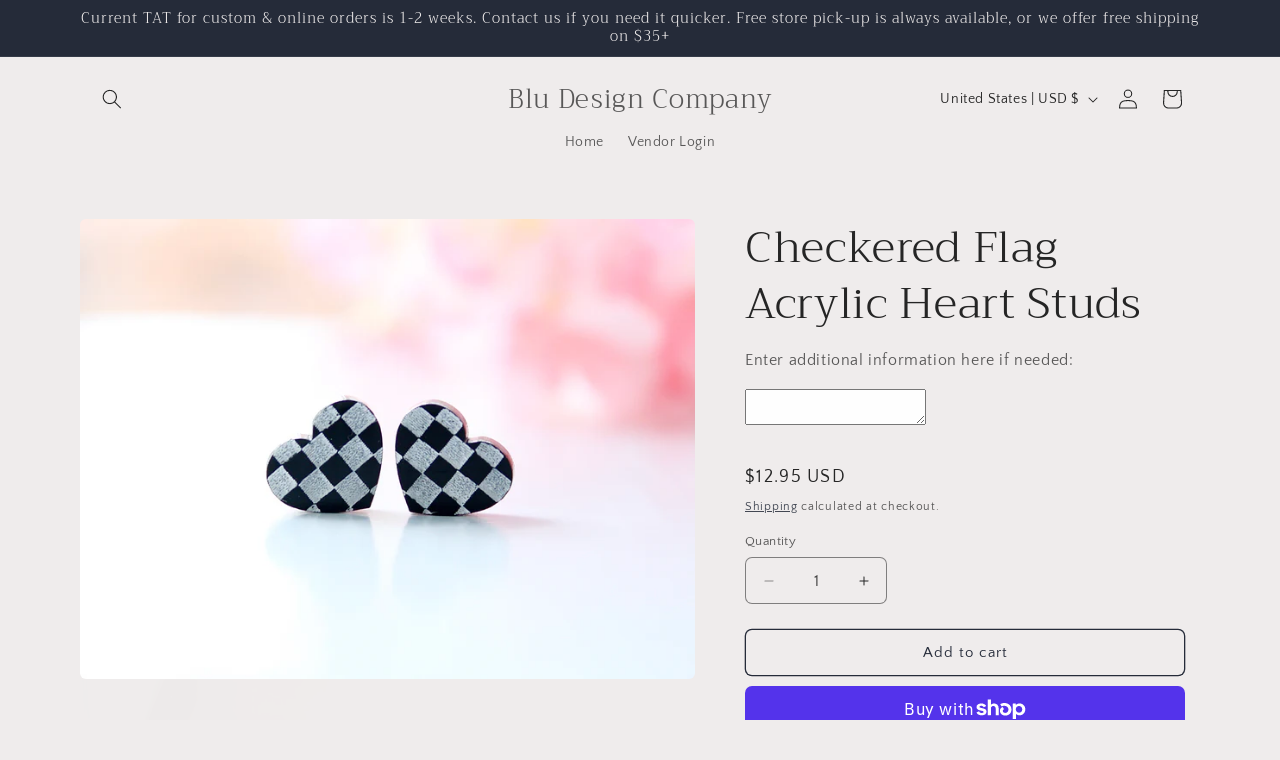

--- FILE ---
content_type: text/javascript; charset=utf-8
request_url: https://bludesigncompany.com/products/checkered-flag-acrylic-heart-studs.js
body_size: 251
content:
{"id":6095118401691,"title":"Checkered Flag Acrylic Heart Studs","handle":"checkered-flag-acrylic-heart-studs","description":"These stud earrings are made of acrylic with stainless steel posts. Heart portion measures 10mm tall x 12mm wide.","published_at":"2021-07-02T19:48:31-04:00","created_at":"2021-01-14T18:21:11-05:00","vendor":"Blu Design Company","type":"","tags":[],"price":1295,"price_min":1295,"price_max":1295,"available":true,"price_varies":false,"compare_at_price":null,"compare_at_price_min":0,"compare_at_price_max":0,"compare_at_price_varies":false,"variants":[{"id":37675073699995,"title":"Default Title","option1":"Default Title","option2":null,"option3":null,"sku":null,"requires_shipping":true,"taxable":true,"featured_image":null,"available":true,"name":"Checkered Flag Acrylic Heart Studs","public_title":null,"options":["Default Title"],"price":1295,"weight":0,"compare_at_price":null,"inventory_management":null,"barcode":"73699995","requires_selling_plan":false,"selling_plan_allocations":[]}],"images":["\/\/cdn.shopify.com\/s\/files\/1\/0112\/6416\/3906\/products\/image_149f0d7d-f9c4-44cf-a3cd-6f4724469fa6.jpg?v=1610669030","\/\/cdn.shopify.com\/s\/files\/1\/0112\/6416\/3906\/products\/image_29db8d28-a557-4074-a3d8-4511326e5139.png?v=1610670869"],"featured_image":"\/\/cdn.shopify.com\/s\/files\/1\/0112\/6416\/3906\/products\/image_149f0d7d-f9c4-44cf-a3cd-6f4724469fa6.jpg?v=1610669030","options":[{"name":"Title","position":1,"values":["Default Title"]}],"url":"\/products\/checkered-flag-acrylic-heart-studs","media":[{"alt":null,"id":16723528548507,"position":1,"preview_image":{"aspect_ratio":1.338,"height":2860,"width":3827,"src":"https:\/\/cdn.shopify.com\/s\/files\/1\/0112\/6416\/3906\/products\/image_149f0d7d-f9c4-44cf-a3cd-6f4724469fa6.jpg?v=1610669030"},"aspect_ratio":1.338,"height":2860,"media_type":"image","src":"https:\/\/cdn.shopify.com\/s\/files\/1\/0112\/6416\/3906\/products\/image_149f0d7d-f9c4-44cf-a3cd-6f4724469fa6.jpg?v=1610669030","width":3827},{"alt":null,"id":16725543551131,"position":2,"preview_image":{"aspect_ratio":0.72,"height":1505,"width":1084,"src":"https:\/\/cdn.shopify.com\/s\/files\/1\/0112\/6416\/3906\/products\/image_29db8d28-a557-4074-a3d8-4511326e5139.png?v=1610670869"},"aspect_ratio":0.72,"height":1505,"media_type":"image","src":"https:\/\/cdn.shopify.com\/s\/files\/1\/0112\/6416\/3906\/products\/image_29db8d28-a557-4074-a3d8-4511326e5139.png?v=1610670869","width":1084}],"requires_selling_plan":false,"selling_plan_groups":[]}